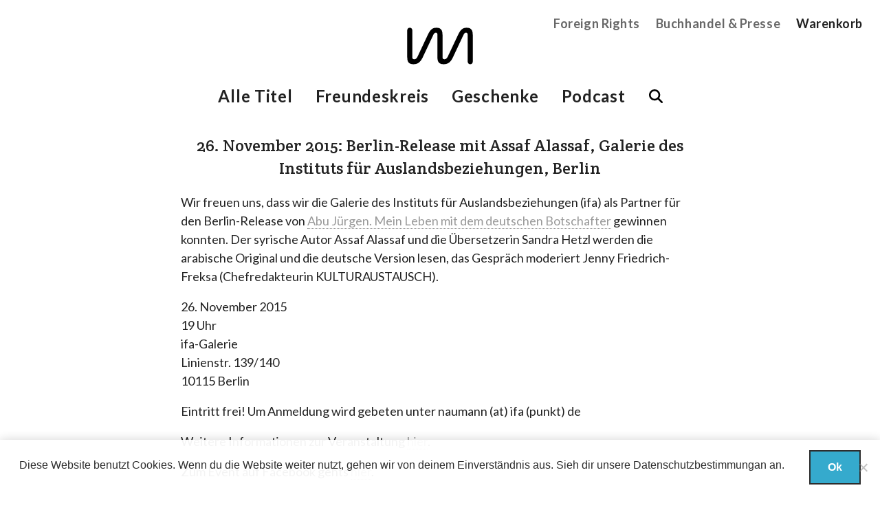

--- FILE ---
content_type: text/html; charset=UTF-8
request_url: https://mikrotext.de/26-november-2015-berlin-release-mit-assaf-alassaf-galerie-des-instituts-fuer-auslandsbeziehungen-berlin/
body_size: 6966
content:
<!DOCTYPE html>
<html lang="de" >
<head>
	<meta charset="UTF-8">
<meta name="HandheldFriendly" content="True">
<meta name="MobileOptimized" content="320">
<meta name="viewport" content="width=device-width, initial-scale=1.0" />
<meta http-equiv="X-UA-Compatible" content="ie=edge">

<link rel="apple-touch-icon" sizes="180x180" href="https://mikrotext.de/wp-content/my-themes/theme/assets/images/apple-touch-icon.png">
<link rel="icon" type="image/png" sizes="32x32" href="https://mikrotext.de/wp-content/my-themes/theme/assets/images/favicon-32x32.png">
<link rel="icon" type="image/png" sizes="16x16" href="https://mikrotext.de/wp-content/my-themes/theme/assets/images/favicon-16x16.png">
<link rel="manifest" href="https://mikrotext.de/wp-content/my-themes/theme/assets/images/site.webmanifest">
<link rel="mask-icon" href="https://mikrotext.de/wp-content/my-themes/theme/assets/images/safari-pinned-tab.svg" color="#000000">
<link rel="shortcut icon" href="https://mikrotext.de/wp-content/my-themes/theme/assets/images/favicon.ico">
<meta name="msapplication-TileColor" content="#ffffff">
<meta name="msapplication-config" content="https://mikrotext.de/wp-content/my-themes/theme/assets/images/browserconfig.xml">
<meta name="theme-color" content="#ffffff">

	<link media="all" href="https://mikrotext.de/wp-content/cache/autoptimize/css/autoptimize_ed0ff575199e882f7fec243ead134f16.css" rel="stylesheet"><link media="only screen and (max-width: 768px)" href="https://mikrotext.de/wp-content/cache/autoptimize/css/autoptimize_6fe211f8bb15af76999ce9135805d7af.css" rel="stylesheet"><title>26. November 2015: Berlin-Release mit Assaf Alassaf, Galerie des Instituts für Auslandsbeziehungen, Berlin - mikrotext</title>

	<link rel="alternate" type="application/rss+xml" title="mikrotext Feed" href="https://mikrotext.de/feed/">

	<meta name='robots' content='index, follow, max-image-preview:large, max-snippet:-1, max-video-preview:-1' />
	
	
	<!-- This site is optimized with the Yoast SEO plugin v26.2 - https://yoast.com/wordpress/plugins/seo/ -->
	<title>26. November 2015: Berlin-Release mit Assaf Alassaf, Galerie des Instituts für Auslandsbeziehungen, Berlin - mikrotext</title>
	<link rel="canonical" href="https://mikrotext.de/26-november-2015-berlin-release-mit-assaf-alassaf-galerie-des-instituts-fuer-auslandsbeziehungen-berlin/" />
	<meta property="og:locale" content="de_DE" />
	<meta property="og:type" content="article" />
	<meta property="og:title" content="26. November 2015: Berlin-Release mit Assaf Alassaf, Galerie des Instituts für Auslandsbeziehungen, Berlin - mikrotext" />
	<meta property="og:description" content="&hellip;" />
	<meta property="og:url" content="https://mikrotext.de/26-november-2015-berlin-release-mit-assaf-alassaf-galerie-des-instituts-fuer-auslandsbeziehungen-berlin/" />
	<meta property="og:site_name" content="mikrotext" />
	<meta property="article:publisher" content="https://www.facebook.com/mikrotext/" />
	<meta property="article:published_time" content="2015-10-20T08:04:51+00:00" />
	<meta property="article:modified_time" content="2015-11-12T11:53:28+00:00" />
	<meta name="author" content="Nikola Richter" />
	<meta name="twitter:card" content="summary_large_image" />
	<meta name="twitter:creator" content="@mkrtxt" />
	<meta name="twitter:site" content="@mkrtxt" />
	<meta name="twitter:label1" content="Verfasst von" />
	<meta name="twitter:data1" content="Nikola Richter" />
	<script type="application/ld+json" class="yoast-schema-graph">{"@context":"https://schema.org","@graph":[{"@type":"WebPage","@id":"https://mikrotext.de/26-november-2015-berlin-release-mit-assaf-alassaf-galerie-des-instituts-fuer-auslandsbeziehungen-berlin/","url":"https://mikrotext.de/26-november-2015-berlin-release-mit-assaf-alassaf-galerie-des-instituts-fuer-auslandsbeziehungen-berlin/","name":"26. November 2015: Berlin-Release mit Assaf Alassaf, Galerie des Instituts für Auslandsbeziehungen, Berlin - mikrotext","isPartOf":{"@id":"https://mikrotext.de/#website"},"datePublished":"2015-10-20T08:04:51+00:00","dateModified":"2015-11-12T11:53:28+00:00","author":{"@id":"https://mikrotext.de/#/schema/person/0717141fc00576753721e680d2e1a764"},"breadcrumb":{"@id":"https://mikrotext.de/26-november-2015-berlin-release-mit-assaf-alassaf-galerie-des-instituts-fuer-auslandsbeziehungen-berlin/#breadcrumb"},"inLanguage":"de","potentialAction":[{"@type":"ReadAction","target":["https://mikrotext.de/26-november-2015-berlin-release-mit-assaf-alassaf-galerie-des-instituts-fuer-auslandsbeziehungen-berlin/"]}]},{"@type":"BreadcrumbList","@id":"https://mikrotext.de/26-november-2015-berlin-release-mit-assaf-alassaf-galerie-des-instituts-fuer-auslandsbeziehungen-berlin/#breadcrumb","itemListElement":[{"@type":"ListItem","position":1,"name":"Startseite","item":"https://mikrotext.de/"},{"@type":"ListItem","position":2,"name":"26. November 2015: Berlin-Release mit Assaf Alassaf, Galerie des Instituts für Auslandsbeziehungen, Berlin"}]},{"@type":"WebSite","@id":"https://mikrotext.de/#website","url":"https://mikrotext.de/","name":"mikrotext","description":"mikrotext ist ein Verlag für neue Narrative und Texte mit Haltung in Berlin.","potentialAction":[{"@type":"SearchAction","target":{"@type":"EntryPoint","urlTemplate":"https://mikrotext.de/search/{search_term_string}"},"query-input":{"@type":"PropertyValueSpecification","valueRequired":true,"valueName":"search_term_string"}}],"inLanguage":"de"},{"@type":"Person","@id":"https://mikrotext.de/#/schema/person/0717141fc00576753721e680d2e1a764","name":"Nikola Richter","sameAs":["http://www.nikolarichter.de"]}]}</script>
	<!-- / Yoast SEO plugin. -->


<link rel='dns-prefetch' href='//code.jquery.com' />


<link rel="stylesheet" href="/wp-includes/css/dashicons.min.css">

	<noscript><style>.woocommerce-product-gallery{ opacity: 1 !important; }</style></noscript>
	<link rel="icon" href="/wp-content/uploads/2018/01/cropped-apple-touch-icon-512x512-32x32.png" sizes="32x32">
<link rel="icon" href="/wp-content/uploads/2018/01/cropped-apple-touch-icon-512x512-192x192.png" sizes="192x192">
<link rel="apple-touch-icon" href="/wp-content/uploads/2018/01/cropped-apple-touch-icon-512x512-180x180.png">
<meta name="msapplication-TileImage" content="/wp-content/uploads/2018/01/cropped-apple-touch-icon-512x512-270x270.png">
</head>

<body class="wp-singular post-template-default single single-post postid-4700 single-format-standard wp-embed-responsive wp-theme-theme off-canvas hide-extras theme-theme cookies-not-set woocommerce-no-js 26-november-2015-berlin-release-mit-assaf-alassaf-galerie-des-instituts-fuer-auslandsbeziehungen-berlin">

	<!-- Start the main container -->
	<div id="container" class="container" role="document">

		<!-- Row for blog navigation -->
		<div class="top-header">
	<header class="twelve columns centered header site-header" role="banner">
		<div class="reverie-header">
			<div class="mikrotext-logo">
				<a href="https://mikrotext.de/" rel="home">
											<svg enable-background="new 0 0 229.5 128.5" viewBox="0 0 229.5 128.5" xmlns="http://www.w3.org/2000/svg"><path d="m210.7 118.5c0 5.1 3.6 8.7 8.7 8.7s8.7-3.6 8.7-8.7v-94.1c0-14.6-5.1-23.6-21-23.6-15.1 0-22.3 8.5-30.3 25.6l-34.6 73.3c-3.1 6.7-6.7 10.3-12.1 10.3s-6.7-3.3-6.7-7.7v-77.9c0-14.6-5.1-23.6-21-23.6-15.1 0-22.3 8.5-30.3 25.6l-34.5 73.4c-3.1 6.7-6.7 10.3-12.1 10.3s-6.7-3.3-6.7-7.7v-92.9c0-5.1-3.6-8.7-8.7-8.7-5.1 0-8.7 3.6-8.7 8.7v94.1c0 15.1 5.1 23.6 21.5 23.6 16.7 0 25.1-8.7 32.8-25.4l35.4-75.1c1.5-3.6 4.1-8.7 9.2-8.7 4.1 0 5.6 2.8 5.6 6.9v78.7c0 15.1 5.1 23.6 21.5 23.6 16.7 0 25.1-8.7 32.8-25.4l35.4-75.1c1.5-3.6 4.1-8.7 9.2-8.7 4.1 0 5.6 2.8 5.6 6.9z"/></svg>									</a>
			</div>
			<h1>
				<a href="https://mikrotext.de/" rel="home">
					mikrotext				</a>
			</h1>
			<h4 class="subheader">
				mikrotext ist ein Verlag für neue Narrative und Texte mit Haltung in Berlin.			</h4>
		</div>
											</header>
</div>

	<nav class="hide-for-small top-right-nav">
		<ul class="nav-bar">
			<li id="menu-item-31156" class="menu-item menu-item-type-post_type menu-item-object-page menu-item-31156"><a href="https://mikrotext.de/foreign-rights/">Foreign Rights</a></li>
<li id="menu-item-31158" class="menu-item menu-item-type-post_type menu-item-object-page menu-item-31158"><a href="https://mikrotext.de/buchhandel-presse/">Buchhandel &#038; Presse</a></li>
							<li class="cart">
										<a href="https://mikrotext.de/cart/">Warenkorb  </a>
				</li>
					</ul>
	</nav>

<nav role="navigation" id="Menu" class="hide-for-small top-nav centered">
			<ul class="nav-bar">
			<li id="menu-item-9778" class="menu-item menu-item-type-post_type menu-item-object-page menu-item-9778"><a href="https://mikrotext.de/shop/">Alle Titel</a></li>
<li id="menu-item-7245" class="menu-item menu-item-type-post_type menu-item-object-page menu-item-7245"><a href="https://mikrotext.de/freundeskreis/">Freundeskreis</a></li>
<li id="menu-item-31159" class="menu-item menu-item-type-post_type menu-item-object-page menu-item-31159"><a href="https://mikrotext.de/merch/">Geschenke</a></li>
<li id="menu-item-8052" class="menu-item menu-item-type-post_type menu-item-object-page menu-item-8052"><a href="https://mikrotext.de/mikrotext-podcast/">Podcast</a></li>

			<li>
				<div class="searchform">
					<form role="search" method="get" id="searchform" action="https://mikrotext.de/">
						<input type="text" value="" name="s" id="s" placeholder="Suchen">
					</form>
				</div>
			</li>
		</ul>
	</nav>

<p class="show-for-small">
	<a class='sidebar-button' id="sidebarButton" href="#sidebar-off" >Das Menü</a>
</p>


		<!-- Start Off-Canvas Row -->
		<div class="row">

		<!-- Row for main content area -->
		<section id="main" role="main">

		<!-- Row for main content area -->
		<div id="content" class="ten columns centered">
	
			<div class="post-box">
					<article class="post-4700 post type-post status-publish format-standard hentry category-termine tag-abu-juergen tag-assaf-alassaf tag-berlin tag-ifa-galerie tag-institut-fuer-auslandsbeziehungen tag-lesung tag-sandra-hetzl tag-veranstaltung" id="post-4700">

		<header>
			<h2 class="entry-title">26. November 2015: Berlin-Release mit Assaf Alassaf, Galerie des Instituts für Auslandsbeziehungen, Berlin</h2>
		</header>

		<div class="entry-content">
			<p>Wir freuen uns, dass wir die Galerie des Instituts für Auslandsbeziehungen (ifa) als Partner für den Berlin-Release von <a title="Assaf Alassaf: Abu Jürgen. Mein Leben mit dem deutschen Botschafter" href="http://mikrotext.de/books/assaf-alassaf-abu-juergen-mein-leben-mit-dem-deutschen-botschafter/">Abu Jürgen. Mein Leben mit dem deutschen Botschafter</a> gewinnen konnten. Der syrische Autor Assaf Alassaf und die Übersetzerin Sandra Hetzl werden die arabische Original und die deutsche Version lesen, das Gespräch moderiert Jenny Friedrich-Freksa (Chefredakteurin KULTURAUSTAUSCH).</p>
<p>26. November 2015<br />
19 Uhr<br />
ifa-Galerie<br />
Linienstr. 139/140<br />
10115 Berlin</p>
<p>Eintritt frei! Um Anmeldung wird gebeten unter naumann (at) ifa (punkt) de</p>
<p>Weitere Informationen zur Veranstaltung <a href="http://www.ifa.de/termine/detail/browse/0/news/abu-juergen-mein-leben-mit-dem-deutschen-botschafter.html?tx_ttnews[mode]=1&amp;cHash=c12a4ef75804e85fe0deaaa69d05626c" target="_blank">hier</a>.</p>
<p>Zum Event auf Facebook gehts <a href="https://www.facebook.com/events/982002085189942/" target="_blank">hier</a>.</p>
		</div>

		<footer>
			<p class="tags"><a href="/tag/abu-juergen/" rel="tag">Abu Jürgen</a> <a href="/tag/assaf-alassaf/" rel="tag">Assaf Alassaf</a> <a href="/tag/berlin/" rel="tag">Berlin</a> <a href="/tag/ifa-galerie/" rel="tag">ifa-Galerie</a> <a href="/tag/institut-fuer-auslandsbeziehungen/" rel="tag">Institut für Auslandsbeziehungen</a> <a href="/tag/lesung/" rel="tag">Lesung</a> <a href="/tag/sandra-hetzl/" rel="tag">Sandra Hetzl</a> <a href="/tag/veranstaltung/" rel="tag">Veranstaltung</a><br /></p>
		</footer>

		<hr />

		<div class="post_navigation">
			<div class="previous_post six columns"><a href="https://mikrotext.de/17-oktober-2015-literarische-welt-nennt-abu-juergen-das-buch-der-stunde/" rel="prev">&larr;  Vorheriger Artikel</a></div>
			<div class="next_post six columns right" style="text-align:right;"><a href="https://mikrotext.de/25-oktober-2015-abu-juergen-vorgestellt-bei-den-literaturagenten-radioeins/" rel="next">Nächster Artikel &rarr;</a></div>
		</div>

	</article>

			</div>

		</div><!-- End Content row -->
		
	</section>
	<section id="sidebar-off" role="complementary">
	<nav id="sideMenu" role="navigation">
		<ul class="nav-bar">
			<li id="menu-item-9830" class="menu-item menu-item-type-post_type menu-item-object-page menu-item-9830"><a href="https://mikrotext.de/shop/">Alle Titel</a></li>
<li id="menu-item-30506" class="menu-item menu-item-type-post_type menu-item-object-page menu-item-30506"><a href="https://mikrotext.de/merch/">Geschenke</a></li>
<li id="menu-item-7692" class="menu-item menu-item-type-post_type menu-item-object-page menu-item-7692"><a href="https://mikrotext.de/freundeskreis/">Freundeskreis</a></li>
<li id="menu-item-8129" class="menu-item menu-item-type-post_type menu-item-object-page menu-item-8129"><a href="https://mikrotext.de/mikrotext-podcast/">Podcast</a></li>
<li id="menu-item-7690" class="menu-item menu-item-type-post_type menu-item-object-page menu-item-7690"><a href="https://mikrotext.de/ueber/">Über mikrotext</a></li>
<li id="menu-item-7691" class="menu-item menu-item-type-post_type menu-item-object-page menu-item-7691"><a href="https://mikrotext.de/kontakt/">Kontakt</a></li>
<li id="menu-item-30505" class="menu-item menu-item-type-post_type menu-item-object-page menu-item-30505"><a href="https://mikrotext.de/foreign-rights/">Foreign Rights</a></li>
<li id="menu-item-31908" class="menu-item menu-item-type-post_type menu-item-object-page menu-item-31908"><a href="https://mikrotext.de/filmstoff/">Filmstoff</a></li>
							<li>
										<a href="https://mikrotext.de/cart/">Warenkorb  </a>
				</li>
					</ul>
	</nav>
</section>

</div><!-- End Off-Canvas Row -->
</div><!-- End the main container -->

<footer id="content-info" role="contentinfo">
	<div class="newsletter">
		<div class="row">
			<div class="twelve columns">
				<div id="mc4wp_form_widget-2" class="widget widget_mc4wp_form_widget"><div class="newsletter-section"><h4>Newsletter hier bestellen:</h4><script>(function() {
	window.mc4wp = window.mc4wp || {
		listeners: [],
		forms: {
			on: function(evt, cb) {
				window.mc4wp.listeners.push(
					{
						event   : evt,
						callback: cb
					}
				);
			}
		}
	}
})();
</script><!-- Mailchimp for WordPress v4.10.8 - https://wordpress.org/plugins/mailchimp-for-wp/ --><form id="mc4wp-form-1" class="mc4wp-form mc4wp-form-7688" method="post" data-id="7688" data-name="mikrotext-Newsletter" ><div class="mc4wp-form-fields"><p>
	<label>E-Mail</label>
	<input type="email" name="EMAIL" placeholder="E-Mail Adresse" required />
</p>

<p>
	<input type="submit" value="mikronews bekommen!" />
</p></div><label style="display: none !important;">Wenn du ein Mensch bist, lasse das Feld leer: <input type="text" name="_mc4wp_honeypot" value="" tabindex="-1" autocomplete="off" /></label><input type="hidden" name="_mc4wp_timestamp" value="1769115560" /><input type="hidden" name="_mc4wp_form_id" value="7688" /><input type="hidden" name="_mc4wp_form_element_id" value="mc4wp-form-1" /><div class="mc4wp-response"></div></form><!-- / Mailchimp for WordPress Plugin --></div></div>			</div>
		</div>
	</div>

	<div class="row">
		<div class="three columns">
			<div id="custom_html-2" class="widget_text widget widget_custom_html"><div class="widget_text footer-section"><div class="textwidget custom-html-widget">© mikrotext</div></div></div>		</div>
		<div class="four columns">
			<div id="nav_menu-2" class="widget widget_nav_menu"><div class="footer-section"><div class="menu-footer-menue-2-container"><ul id="menu-footer-menue-2" class="menu"><li id="menu-item-7420" class="menu-item menu-item-type-post_type menu-item-object-page menu-item-7420"><a href="https://mikrotext.de/ueber/">Über / Auszeichnungen</a></li>
<li id="menu-item-8130" class="english-about menu-item menu-item-type-post_type menu-item-object-page menu-item-8130"><a href="https://mikrotext.de/about/">About</a></li>
<li id="menu-item-30507" class="menu-item menu-item-type-post_type menu-item-object-page menu-item-30507"><a href="https://mikrotext.de/das-jahr-des-offenen-verlags/">Das Jahr des offenen Verlags</a></li>
<li id="menu-item-7421" class="menu-item menu-item-type-post_type menu-item-object-page menu-item-7421"><a href="https://mikrotext.de/buchhandel-presse/">Buchhandel &#038; Auslieferung</a></li>
<li id="menu-item-31909" class="menu-item menu-item-type-post_type menu-item-object-page menu-item-31909"><a href="https://mikrotext.de/filmstoff/">Filmstoff</a></li>
</ul></div></div></div>		</div>
		<div class="two columns">
			<div id="nav_menu-3" class="widget widget_nav_menu"><div class="footer-section"><div class="menu-footer-menue-1-container"><ul id="menu-footer-menue-1" class="menu"><li id="menu-item-1194" class="menu-item menu-item-type-post_type menu-item-object-page menu-item-1194"><a href="https://mikrotext.de/kontakt/">Kontakt</a></li>
<li id="menu-item-7521" class="menu-item menu-item-type-post_type menu-item-object-page menu-item-privacy-policy menu-item-7521"><a rel="privacy-policy" href="https://mikrotext.de/datenschutz/">Datenschutz</a></li>
<li id="menu-item-242" class="menu-item menu-item-type-post_type menu-item-object-page menu-item-242"><a href="https://mikrotext.de/impressum/">Impressum</a></li>
</ul></div></div></div>		</div>
		<div class="three columns">
			<div id="nav_menu-4" class="widget widget_nav_menu"><div class="footer-section"><div class="menu-footer-shop-menu-container"><ul id="menu-footer-shop-menu" class="menu"><li id="menu-item-9841" class="menu-item menu-item-type-post_type menu-item-object-page menu-item-9841"><a href="https://mikrotext.de/versandarten/">Versandarten</a></li>
<li id="menu-item-10648" class="menu-item menu-item-type-post_type menu-item-object-page menu-item-10648"><a href="https://mikrotext.de/bezahlmoeglichkeiten/">Zahlungsarten</a></li>
<li id="menu-item-9835" class="menu-item menu-item-type-post_type menu-item-object-page menu-item-9835"><a href="https://mikrotext.de/allgemeine-geschaeftsbedingungen/">AGB</a></li>
<li id="menu-item-9842" class="menu-item menu-item-type-post_type menu-item-object-page menu-item-9842"><a href="https://mikrotext.de/widerrufsbelehrung/">Widerrufsbelehrung</a></li>
</ul></div></div></div>		</div>
	</div>
</footer>


	

	<span id="to_top_scrollup" class="dashicons dashicons-arrow-up-alt" style="opacity: 1; display: inline;">
		<span class="screen-reader-text">Scroll Up</span>
	</span>





		<p class="footer-info vat-info">Alle Preise inkl. der gesetzlichen MwSt.</p>
<script type="speculationrules">
{"prefetch":[{"source":"document","where":{"and":[{"href_matches":"\/*"},{"not":{"href_matches":["\/wp-*.php","\/wp-admin\/*","\/wp-content\/uploads\/*","\/wp-content\/*","\/wp-content\/plugins\/*","\/wp-content\/my-themes\/theme\/*","\/*\\?(.+)"]}},{"not":{"selector_matches":"a[rel~=\"nofollow\"]"}},{"not":{"selector_matches":".no-prefetch, .no-prefetch a"}}]},"eagerness":"conservative"}]}
</script>
<script>(function() {function maybePrefixUrlField () {
  const value = this.value.trim()
  if (value !== '' && value.indexOf('http') !== 0) {
    this.value = 'http://' + value
  }
}

const urlFields = document.querySelectorAll('.mc4wp-form input[type="url"]')
for (let j = 0; j < urlFields.length; j++) {
  urlFields[j].addEventListener('blur', maybePrefixUrlField)
}
})();</script><noscript><style>.lazyload{display:none;}</style></noscript><script data-noptimize="1">window.lazySizesConfig=window.lazySizesConfig||{};window.lazySizesConfig.loadMode=1;</script><script async data-noptimize="1" src='https://mikrotext.de/wp-content/plugins/autoptimize/classes/external/js/lazysizes.min.js?ao_version=3.1.13'></script>	<script type='text/javascript'>
		(function () {
			var c = document.body.className;
			c = c.replace(/woocommerce-no-js/, 'woocommerce-js');
			document.body.className = c;
		})();
	</script>
	<script src="https://code.jquery.com/jquery-3.7.1.min.js"></script><script>(window.jQuery && jQuery.noConflict()) || document.write('<script src="https://mikrotext.de/wp-content/cache/autoptimize/js/autoptimize_single_16623e9f7cd802cf093c325c511a739c.js"><\/script>')</script>
<script>
/* <![CDATA[ */
var cnArgs = {"ajaxUrl":"https:\/\/mikrotext.de\/wp-admin\/admin-ajax.php","nonce":"94edae10db","hideEffect":"fade","position":"bottom","onScroll":false,"onScrollOffset":100,"onClick":false,"cookieName":"cookie_notice_accepted","cookieTime":7862400,"cookieTimeRejected":2592000,"globalCookie":false,"redirection":false,"cache":false,"revokeCookies":false,"revokeCookiesOpt":"automatic"};
/* ]]> */
</script><script type="text/javascript" id="wc-add-to-cart-js-extra">
/* <![CDATA[ */
var wc_add_to_cart_params = {"ajax_url":"\/wp-admin\/admin-ajax.php","wc_ajax_url":"\/?wc-ajax=%%endpoint%%","i18n_view_cart":"Warenkorb anzeigen","cart_url":"https:\/\/mikrotext.de\/cart\/","is_cart":"","cart_redirect_after_add":"no"};
/* ]]> */
</script>
<script type="text/javascript" id="woocommerce-js-extra">
/* <![CDATA[ */
var woocommerce_params = {"ajax_url":"\/wp-admin\/admin-ajax.php","wc_ajax_url":"\/?wc-ajax=%%endpoint%%","i18n_password_show":"Passwort anzeigen","i18n_password_hide":"Passwort ausblenden"};
/* ]]> */
</script>
<!-- Matomo -->
<script type="text/javascript">
  var _paq = window._paq || [];
  /* tracker methods like "setCustomDimension" should be called before "trackPageView" */
  _paq.push(["setDocumentTitle", document.domain + "/" + document.title]);
  _paq.push(["setCookieDomain", "*.mikrotext.de"]);
  _paq.push(['trackPageView']);
  _paq.push(['enableLinkTracking']);
  (function() {
    var u="//matomo.mikrotext.de/";
    _paq.push(['setTrackerUrl', u+'matomo.php']);
    _paq.push(['setSiteId', '1']);
    var d=document, g=d.createElement('script'), s=d.getElementsByTagName('script')[0];
    g.type='text/javascript'; g.async=true; g.defer=true; g.src=u+'matomo.js'; s.parentNode.insertBefore(g,s);
  })();
</script>
<!-- End Matomo Code -->
		<!-- Cookie Notice plugin v2.5.7 by Hu-manity.co https://hu-manity.co/ -->
		<div id="cookie-notice" role="dialog" class="cookie-notice-hidden cookie-revoke-hidden cn-position-bottom" aria-label="Cookie Notice" style="background-color: rgba(34,34,34,1);"><div class="cookie-notice-container" style="color: #fff"><span id="cn-notice-text" class="cn-text-container">Diese Website benutzt Cookies. Wenn du die Website weiter nutzt, gehen wir von deinem Einverständnis aus. 
Sieh dir unsere <a href="/datenschutz/">Datenschutzbestimmungan</a> an.</span><span id="cn-notice-buttons" class="cn-buttons-container"><button id="cn-accept-cookie" data-cookie-set="accept" class="cn-set-cookie cn-button cn-button-custom button" aria-label="Ok">Ok</button></span><span id="cn-close-notice" data-cookie-set="accept" class="cn-close-icon" title="Nein"></span></div>
			
		</div>
		<!-- / Cookie Notice plugin --><script defer src="https://mikrotext.de/wp-content/cache/autoptimize/js/autoptimize_4df9eecf2ebeb505475ba2851847195f.js"></script></body>
</html><!-- WP Fastest Cache file was created in 0.173 seconds, on 22. January 2026 @ 21:59 --><!-- via php -->